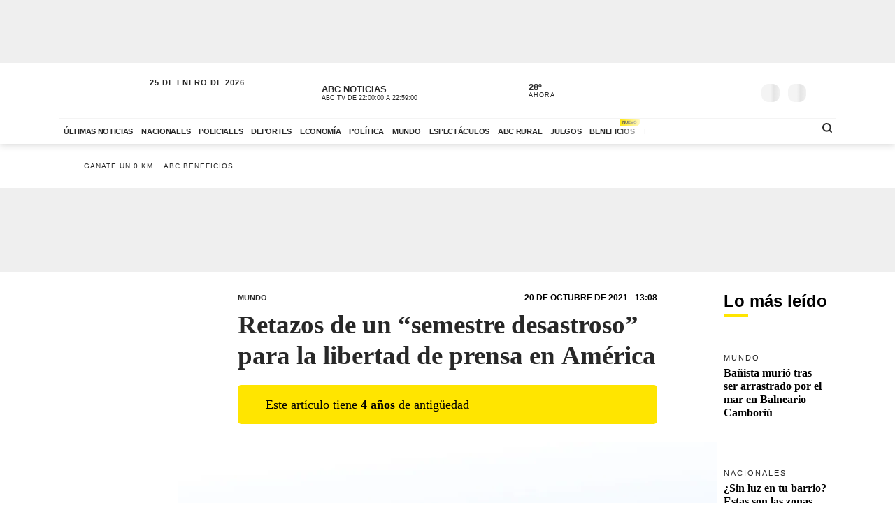

--- FILE ---
content_type: application/javascript; charset=utf-8
request_url: https://fundingchoicesmessages.google.com/f/AGSKWxWNAVDmzIfmFQQ7QzurlZpwGUp3liX31MICkTkh9SQhOD53opw3uXHhqBgxX5BlxtpslDApRxIR1AHy0BMQZTgiuSzQX1NMfqtrYDF-MiikbCNMoOdKJP0hu5eW0qFFndD1uqVbGXYfFop8P3iJSZpqSwDBOROVnrGFroLL7vSphCvX5k3SYHY_wpc=/_/adsense1..org/exit.js/adsense_/mainpagepopupadv1./reklama3.
body_size: -1289
content:
window['c3cab3a3-fafd-47c0-9ddf-4be5ec84332e'] = true;